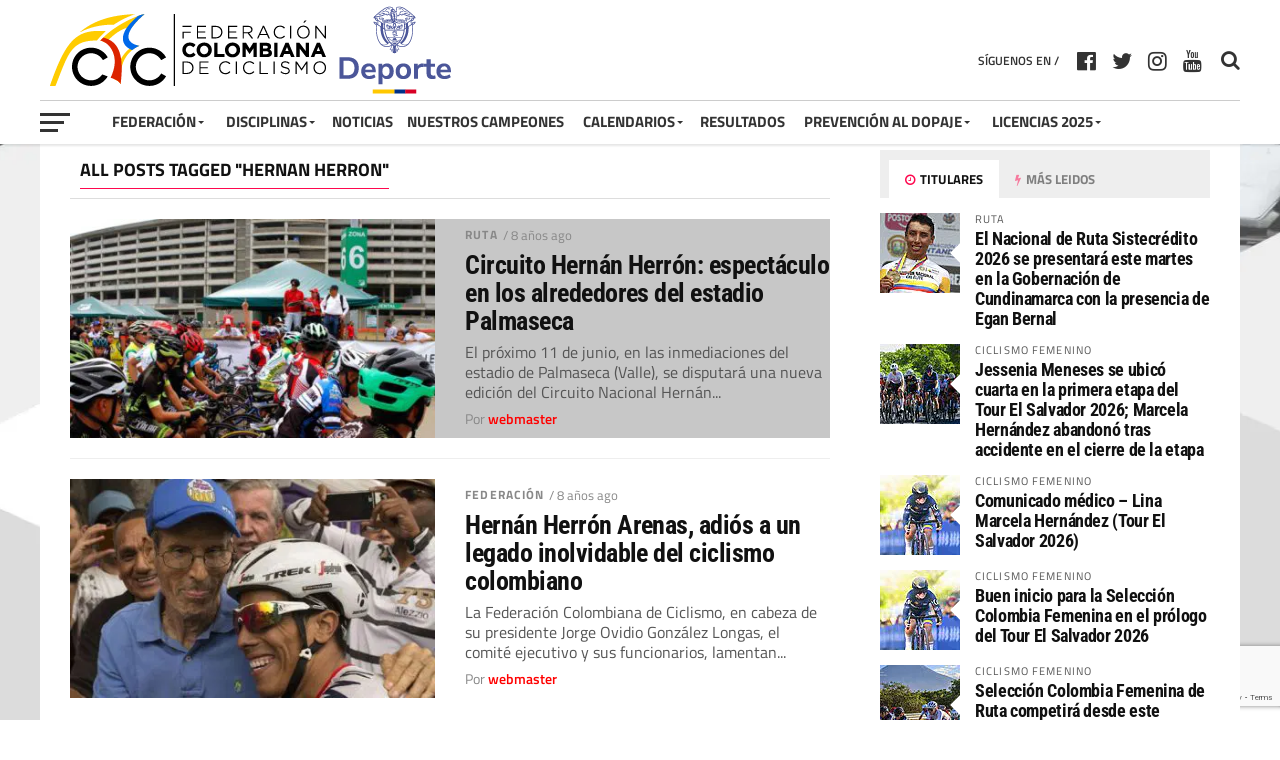

--- FILE ---
content_type: text/html; charset=utf-8
request_url: https://www.google.com/recaptcha/api2/anchor?ar=1&k=6LdRZkgqAAAAAOxT4uhh7Wx_nSS0vbKylwS-XYfO&co=aHR0cHM6Ly9mZWRlcmFjaW9uY29sb21iaWFuYWRlY2ljbGlzbW8uY29tOjQ0Mw..&hl=en&v=PoyoqOPhxBO7pBk68S4YbpHZ&size=invisible&anchor-ms=20000&execute-ms=30000&cb=qcf75hj6s684
body_size: 48868
content:
<!DOCTYPE HTML><html dir="ltr" lang="en"><head><meta http-equiv="Content-Type" content="text/html; charset=UTF-8">
<meta http-equiv="X-UA-Compatible" content="IE=edge">
<title>reCAPTCHA</title>
<style type="text/css">
/* cyrillic-ext */
@font-face {
  font-family: 'Roboto';
  font-style: normal;
  font-weight: 400;
  font-stretch: 100%;
  src: url(//fonts.gstatic.com/s/roboto/v48/KFO7CnqEu92Fr1ME7kSn66aGLdTylUAMa3GUBHMdazTgWw.woff2) format('woff2');
  unicode-range: U+0460-052F, U+1C80-1C8A, U+20B4, U+2DE0-2DFF, U+A640-A69F, U+FE2E-FE2F;
}
/* cyrillic */
@font-face {
  font-family: 'Roboto';
  font-style: normal;
  font-weight: 400;
  font-stretch: 100%;
  src: url(//fonts.gstatic.com/s/roboto/v48/KFO7CnqEu92Fr1ME7kSn66aGLdTylUAMa3iUBHMdazTgWw.woff2) format('woff2');
  unicode-range: U+0301, U+0400-045F, U+0490-0491, U+04B0-04B1, U+2116;
}
/* greek-ext */
@font-face {
  font-family: 'Roboto';
  font-style: normal;
  font-weight: 400;
  font-stretch: 100%;
  src: url(//fonts.gstatic.com/s/roboto/v48/KFO7CnqEu92Fr1ME7kSn66aGLdTylUAMa3CUBHMdazTgWw.woff2) format('woff2');
  unicode-range: U+1F00-1FFF;
}
/* greek */
@font-face {
  font-family: 'Roboto';
  font-style: normal;
  font-weight: 400;
  font-stretch: 100%;
  src: url(//fonts.gstatic.com/s/roboto/v48/KFO7CnqEu92Fr1ME7kSn66aGLdTylUAMa3-UBHMdazTgWw.woff2) format('woff2');
  unicode-range: U+0370-0377, U+037A-037F, U+0384-038A, U+038C, U+038E-03A1, U+03A3-03FF;
}
/* math */
@font-face {
  font-family: 'Roboto';
  font-style: normal;
  font-weight: 400;
  font-stretch: 100%;
  src: url(//fonts.gstatic.com/s/roboto/v48/KFO7CnqEu92Fr1ME7kSn66aGLdTylUAMawCUBHMdazTgWw.woff2) format('woff2');
  unicode-range: U+0302-0303, U+0305, U+0307-0308, U+0310, U+0312, U+0315, U+031A, U+0326-0327, U+032C, U+032F-0330, U+0332-0333, U+0338, U+033A, U+0346, U+034D, U+0391-03A1, U+03A3-03A9, U+03B1-03C9, U+03D1, U+03D5-03D6, U+03F0-03F1, U+03F4-03F5, U+2016-2017, U+2034-2038, U+203C, U+2040, U+2043, U+2047, U+2050, U+2057, U+205F, U+2070-2071, U+2074-208E, U+2090-209C, U+20D0-20DC, U+20E1, U+20E5-20EF, U+2100-2112, U+2114-2115, U+2117-2121, U+2123-214F, U+2190, U+2192, U+2194-21AE, U+21B0-21E5, U+21F1-21F2, U+21F4-2211, U+2213-2214, U+2216-22FF, U+2308-230B, U+2310, U+2319, U+231C-2321, U+2336-237A, U+237C, U+2395, U+239B-23B7, U+23D0, U+23DC-23E1, U+2474-2475, U+25AF, U+25B3, U+25B7, U+25BD, U+25C1, U+25CA, U+25CC, U+25FB, U+266D-266F, U+27C0-27FF, U+2900-2AFF, U+2B0E-2B11, U+2B30-2B4C, U+2BFE, U+3030, U+FF5B, U+FF5D, U+1D400-1D7FF, U+1EE00-1EEFF;
}
/* symbols */
@font-face {
  font-family: 'Roboto';
  font-style: normal;
  font-weight: 400;
  font-stretch: 100%;
  src: url(//fonts.gstatic.com/s/roboto/v48/KFO7CnqEu92Fr1ME7kSn66aGLdTylUAMaxKUBHMdazTgWw.woff2) format('woff2');
  unicode-range: U+0001-000C, U+000E-001F, U+007F-009F, U+20DD-20E0, U+20E2-20E4, U+2150-218F, U+2190, U+2192, U+2194-2199, U+21AF, U+21E6-21F0, U+21F3, U+2218-2219, U+2299, U+22C4-22C6, U+2300-243F, U+2440-244A, U+2460-24FF, U+25A0-27BF, U+2800-28FF, U+2921-2922, U+2981, U+29BF, U+29EB, U+2B00-2BFF, U+4DC0-4DFF, U+FFF9-FFFB, U+10140-1018E, U+10190-1019C, U+101A0, U+101D0-101FD, U+102E0-102FB, U+10E60-10E7E, U+1D2C0-1D2D3, U+1D2E0-1D37F, U+1F000-1F0FF, U+1F100-1F1AD, U+1F1E6-1F1FF, U+1F30D-1F30F, U+1F315, U+1F31C, U+1F31E, U+1F320-1F32C, U+1F336, U+1F378, U+1F37D, U+1F382, U+1F393-1F39F, U+1F3A7-1F3A8, U+1F3AC-1F3AF, U+1F3C2, U+1F3C4-1F3C6, U+1F3CA-1F3CE, U+1F3D4-1F3E0, U+1F3ED, U+1F3F1-1F3F3, U+1F3F5-1F3F7, U+1F408, U+1F415, U+1F41F, U+1F426, U+1F43F, U+1F441-1F442, U+1F444, U+1F446-1F449, U+1F44C-1F44E, U+1F453, U+1F46A, U+1F47D, U+1F4A3, U+1F4B0, U+1F4B3, U+1F4B9, U+1F4BB, U+1F4BF, U+1F4C8-1F4CB, U+1F4D6, U+1F4DA, U+1F4DF, U+1F4E3-1F4E6, U+1F4EA-1F4ED, U+1F4F7, U+1F4F9-1F4FB, U+1F4FD-1F4FE, U+1F503, U+1F507-1F50B, U+1F50D, U+1F512-1F513, U+1F53E-1F54A, U+1F54F-1F5FA, U+1F610, U+1F650-1F67F, U+1F687, U+1F68D, U+1F691, U+1F694, U+1F698, U+1F6AD, U+1F6B2, U+1F6B9-1F6BA, U+1F6BC, U+1F6C6-1F6CF, U+1F6D3-1F6D7, U+1F6E0-1F6EA, U+1F6F0-1F6F3, U+1F6F7-1F6FC, U+1F700-1F7FF, U+1F800-1F80B, U+1F810-1F847, U+1F850-1F859, U+1F860-1F887, U+1F890-1F8AD, U+1F8B0-1F8BB, U+1F8C0-1F8C1, U+1F900-1F90B, U+1F93B, U+1F946, U+1F984, U+1F996, U+1F9E9, U+1FA00-1FA6F, U+1FA70-1FA7C, U+1FA80-1FA89, U+1FA8F-1FAC6, U+1FACE-1FADC, U+1FADF-1FAE9, U+1FAF0-1FAF8, U+1FB00-1FBFF;
}
/* vietnamese */
@font-face {
  font-family: 'Roboto';
  font-style: normal;
  font-weight: 400;
  font-stretch: 100%;
  src: url(//fonts.gstatic.com/s/roboto/v48/KFO7CnqEu92Fr1ME7kSn66aGLdTylUAMa3OUBHMdazTgWw.woff2) format('woff2');
  unicode-range: U+0102-0103, U+0110-0111, U+0128-0129, U+0168-0169, U+01A0-01A1, U+01AF-01B0, U+0300-0301, U+0303-0304, U+0308-0309, U+0323, U+0329, U+1EA0-1EF9, U+20AB;
}
/* latin-ext */
@font-face {
  font-family: 'Roboto';
  font-style: normal;
  font-weight: 400;
  font-stretch: 100%;
  src: url(//fonts.gstatic.com/s/roboto/v48/KFO7CnqEu92Fr1ME7kSn66aGLdTylUAMa3KUBHMdazTgWw.woff2) format('woff2');
  unicode-range: U+0100-02BA, U+02BD-02C5, U+02C7-02CC, U+02CE-02D7, U+02DD-02FF, U+0304, U+0308, U+0329, U+1D00-1DBF, U+1E00-1E9F, U+1EF2-1EFF, U+2020, U+20A0-20AB, U+20AD-20C0, U+2113, U+2C60-2C7F, U+A720-A7FF;
}
/* latin */
@font-face {
  font-family: 'Roboto';
  font-style: normal;
  font-weight: 400;
  font-stretch: 100%;
  src: url(//fonts.gstatic.com/s/roboto/v48/KFO7CnqEu92Fr1ME7kSn66aGLdTylUAMa3yUBHMdazQ.woff2) format('woff2');
  unicode-range: U+0000-00FF, U+0131, U+0152-0153, U+02BB-02BC, U+02C6, U+02DA, U+02DC, U+0304, U+0308, U+0329, U+2000-206F, U+20AC, U+2122, U+2191, U+2193, U+2212, U+2215, U+FEFF, U+FFFD;
}
/* cyrillic-ext */
@font-face {
  font-family: 'Roboto';
  font-style: normal;
  font-weight: 500;
  font-stretch: 100%;
  src: url(//fonts.gstatic.com/s/roboto/v48/KFO7CnqEu92Fr1ME7kSn66aGLdTylUAMa3GUBHMdazTgWw.woff2) format('woff2');
  unicode-range: U+0460-052F, U+1C80-1C8A, U+20B4, U+2DE0-2DFF, U+A640-A69F, U+FE2E-FE2F;
}
/* cyrillic */
@font-face {
  font-family: 'Roboto';
  font-style: normal;
  font-weight: 500;
  font-stretch: 100%;
  src: url(//fonts.gstatic.com/s/roboto/v48/KFO7CnqEu92Fr1ME7kSn66aGLdTylUAMa3iUBHMdazTgWw.woff2) format('woff2');
  unicode-range: U+0301, U+0400-045F, U+0490-0491, U+04B0-04B1, U+2116;
}
/* greek-ext */
@font-face {
  font-family: 'Roboto';
  font-style: normal;
  font-weight: 500;
  font-stretch: 100%;
  src: url(//fonts.gstatic.com/s/roboto/v48/KFO7CnqEu92Fr1ME7kSn66aGLdTylUAMa3CUBHMdazTgWw.woff2) format('woff2');
  unicode-range: U+1F00-1FFF;
}
/* greek */
@font-face {
  font-family: 'Roboto';
  font-style: normal;
  font-weight: 500;
  font-stretch: 100%;
  src: url(//fonts.gstatic.com/s/roboto/v48/KFO7CnqEu92Fr1ME7kSn66aGLdTylUAMa3-UBHMdazTgWw.woff2) format('woff2');
  unicode-range: U+0370-0377, U+037A-037F, U+0384-038A, U+038C, U+038E-03A1, U+03A3-03FF;
}
/* math */
@font-face {
  font-family: 'Roboto';
  font-style: normal;
  font-weight: 500;
  font-stretch: 100%;
  src: url(//fonts.gstatic.com/s/roboto/v48/KFO7CnqEu92Fr1ME7kSn66aGLdTylUAMawCUBHMdazTgWw.woff2) format('woff2');
  unicode-range: U+0302-0303, U+0305, U+0307-0308, U+0310, U+0312, U+0315, U+031A, U+0326-0327, U+032C, U+032F-0330, U+0332-0333, U+0338, U+033A, U+0346, U+034D, U+0391-03A1, U+03A3-03A9, U+03B1-03C9, U+03D1, U+03D5-03D6, U+03F0-03F1, U+03F4-03F5, U+2016-2017, U+2034-2038, U+203C, U+2040, U+2043, U+2047, U+2050, U+2057, U+205F, U+2070-2071, U+2074-208E, U+2090-209C, U+20D0-20DC, U+20E1, U+20E5-20EF, U+2100-2112, U+2114-2115, U+2117-2121, U+2123-214F, U+2190, U+2192, U+2194-21AE, U+21B0-21E5, U+21F1-21F2, U+21F4-2211, U+2213-2214, U+2216-22FF, U+2308-230B, U+2310, U+2319, U+231C-2321, U+2336-237A, U+237C, U+2395, U+239B-23B7, U+23D0, U+23DC-23E1, U+2474-2475, U+25AF, U+25B3, U+25B7, U+25BD, U+25C1, U+25CA, U+25CC, U+25FB, U+266D-266F, U+27C0-27FF, U+2900-2AFF, U+2B0E-2B11, U+2B30-2B4C, U+2BFE, U+3030, U+FF5B, U+FF5D, U+1D400-1D7FF, U+1EE00-1EEFF;
}
/* symbols */
@font-face {
  font-family: 'Roboto';
  font-style: normal;
  font-weight: 500;
  font-stretch: 100%;
  src: url(//fonts.gstatic.com/s/roboto/v48/KFO7CnqEu92Fr1ME7kSn66aGLdTylUAMaxKUBHMdazTgWw.woff2) format('woff2');
  unicode-range: U+0001-000C, U+000E-001F, U+007F-009F, U+20DD-20E0, U+20E2-20E4, U+2150-218F, U+2190, U+2192, U+2194-2199, U+21AF, U+21E6-21F0, U+21F3, U+2218-2219, U+2299, U+22C4-22C6, U+2300-243F, U+2440-244A, U+2460-24FF, U+25A0-27BF, U+2800-28FF, U+2921-2922, U+2981, U+29BF, U+29EB, U+2B00-2BFF, U+4DC0-4DFF, U+FFF9-FFFB, U+10140-1018E, U+10190-1019C, U+101A0, U+101D0-101FD, U+102E0-102FB, U+10E60-10E7E, U+1D2C0-1D2D3, U+1D2E0-1D37F, U+1F000-1F0FF, U+1F100-1F1AD, U+1F1E6-1F1FF, U+1F30D-1F30F, U+1F315, U+1F31C, U+1F31E, U+1F320-1F32C, U+1F336, U+1F378, U+1F37D, U+1F382, U+1F393-1F39F, U+1F3A7-1F3A8, U+1F3AC-1F3AF, U+1F3C2, U+1F3C4-1F3C6, U+1F3CA-1F3CE, U+1F3D4-1F3E0, U+1F3ED, U+1F3F1-1F3F3, U+1F3F5-1F3F7, U+1F408, U+1F415, U+1F41F, U+1F426, U+1F43F, U+1F441-1F442, U+1F444, U+1F446-1F449, U+1F44C-1F44E, U+1F453, U+1F46A, U+1F47D, U+1F4A3, U+1F4B0, U+1F4B3, U+1F4B9, U+1F4BB, U+1F4BF, U+1F4C8-1F4CB, U+1F4D6, U+1F4DA, U+1F4DF, U+1F4E3-1F4E6, U+1F4EA-1F4ED, U+1F4F7, U+1F4F9-1F4FB, U+1F4FD-1F4FE, U+1F503, U+1F507-1F50B, U+1F50D, U+1F512-1F513, U+1F53E-1F54A, U+1F54F-1F5FA, U+1F610, U+1F650-1F67F, U+1F687, U+1F68D, U+1F691, U+1F694, U+1F698, U+1F6AD, U+1F6B2, U+1F6B9-1F6BA, U+1F6BC, U+1F6C6-1F6CF, U+1F6D3-1F6D7, U+1F6E0-1F6EA, U+1F6F0-1F6F3, U+1F6F7-1F6FC, U+1F700-1F7FF, U+1F800-1F80B, U+1F810-1F847, U+1F850-1F859, U+1F860-1F887, U+1F890-1F8AD, U+1F8B0-1F8BB, U+1F8C0-1F8C1, U+1F900-1F90B, U+1F93B, U+1F946, U+1F984, U+1F996, U+1F9E9, U+1FA00-1FA6F, U+1FA70-1FA7C, U+1FA80-1FA89, U+1FA8F-1FAC6, U+1FACE-1FADC, U+1FADF-1FAE9, U+1FAF0-1FAF8, U+1FB00-1FBFF;
}
/* vietnamese */
@font-face {
  font-family: 'Roboto';
  font-style: normal;
  font-weight: 500;
  font-stretch: 100%;
  src: url(//fonts.gstatic.com/s/roboto/v48/KFO7CnqEu92Fr1ME7kSn66aGLdTylUAMa3OUBHMdazTgWw.woff2) format('woff2');
  unicode-range: U+0102-0103, U+0110-0111, U+0128-0129, U+0168-0169, U+01A0-01A1, U+01AF-01B0, U+0300-0301, U+0303-0304, U+0308-0309, U+0323, U+0329, U+1EA0-1EF9, U+20AB;
}
/* latin-ext */
@font-face {
  font-family: 'Roboto';
  font-style: normal;
  font-weight: 500;
  font-stretch: 100%;
  src: url(//fonts.gstatic.com/s/roboto/v48/KFO7CnqEu92Fr1ME7kSn66aGLdTylUAMa3KUBHMdazTgWw.woff2) format('woff2');
  unicode-range: U+0100-02BA, U+02BD-02C5, U+02C7-02CC, U+02CE-02D7, U+02DD-02FF, U+0304, U+0308, U+0329, U+1D00-1DBF, U+1E00-1E9F, U+1EF2-1EFF, U+2020, U+20A0-20AB, U+20AD-20C0, U+2113, U+2C60-2C7F, U+A720-A7FF;
}
/* latin */
@font-face {
  font-family: 'Roboto';
  font-style: normal;
  font-weight: 500;
  font-stretch: 100%;
  src: url(//fonts.gstatic.com/s/roboto/v48/KFO7CnqEu92Fr1ME7kSn66aGLdTylUAMa3yUBHMdazQ.woff2) format('woff2');
  unicode-range: U+0000-00FF, U+0131, U+0152-0153, U+02BB-02BC, U+02C6, U+02DA, U+02DC, U+0304, U+0308, U+0329, U+2000-206F, U+20AC, U+2122, U+2191, U+2193, U+2212, U+2215, U+FEFF, U+FFFD;
}
/* cyrillic-ext */
@font-face {
  font-family: 'Roboto';
  font-style: normal;
  font-weight: 900;
  font-stretch: 100%;
  src: url(//fonts.gstatic.com/s/roboto/v48/KFO7CnqEu92Fr1ME7kSn66aGLdTylUAMa3GUBHMdazTgWw.woff2) format('woff2');
  unicode-range: U+0460-052F, U+1C80-1C8A, U+20B4, U+2DE0-2DFF, U+A640-A69F, U+FE2E-FE2F;
}
/* cyrillic */
@font-face {
  font-family: 'Roboto';
  font-style: normal;
  font-weight: 900;
  font-stretch: 100%;
  src: url(//fonts.gstatic.com/s/roboto/v48/KFO7CnqEu92Fr1ME7kSn66aGLdTylUAMa3iUBHMdazTgWw.woff2) format('woff2');
  unicode-range: U+0301, U+0400-045F, U+0490-0491, U+04B0-04B1, U+2116;
}
/* greek-ext */
@font-face {
  font-family: 'Roboto';
  font-style: normal;
  font-weight: 900;
  font-stretch: 100%;
  src: url(//fonts.gstatic.com/s/roboto/v48/KFO7CnqEu92Fr1ME7kSn66aGLdTylUAMa3CUBHMdazTgWw.woff2) format('woff2');
  unicode-range: U+1F00-1FFF;
}
/* greek */
@font-face {
  font-family: 'Roboto';
  font-style: normal;
  font-weight: 900;
  font-stretch: 100%;
  src: url(//fonts.gstatic.com/s/roboto/v48/KFO7CnqEu92Fr1ME7kSn66aGLdTylUAMa3-UBHMdazTgWw.woff2) format('woff2');
  unicode-range: U+0370-0377, U+037A-037F, U+0384-038A, U+038C, U+038E-03A1, U+03A3-03FF;
}
/* math */
@font-face {
  font-family: 'Roboto';
  font-style: normal;
  font-weight: 900;
  font-stretch: 100%;
  src: url(//fonts.gstatic.com/s/roboto/v48/KFO7CnqEu92Fr1ME7kSn66aGLdTylUAMawCUBHMdazTgWw.woff2) format('woff2');
  unicode-range: U+0302-0303, U+0305, U+0307-0308, U+0310, U+0312, U+0315, U+031A, U+0326-0327, U+032C, U+032F-0330, U+0332-0333, U+0338, U+033A, U+0346, U+034D, U+0391-03A1, U+03A3-03A9, U+03B1-03C9, U+03D1, U+03D5-03D6, U+03F0-03F1, U+03F4-03F5, U+2016-2017, U+2034-2038, U+203C, U+2040, U+2043, U+2047, U+2050, U+2057, U+205F, U+2070-2071, U+2074-208E, U+2090-209C, U+20D0-20DC, U+20E1, U+20E5-20EF, U+2100-2112, U+2114-2115, U+2117-2121, U+2123-214F, U+2190, U+2192, U+2194-21AE, U+21B0-21E5, U+21F1-21F2, U+21F4-2211, U+2213-2214, U+2216-22FF, U+2308-230B, U+2310, U+2319, U+231C-2321, U+2336-237A, U+237C, U+2395, U+239B-23B7, U+23D0, U+23DC-23E1, U+2474-2475, U+25AF, U+25B3, U+25B7, U+25BD, U+25C1, U+25CA, U+25CC, U+25FB, U+266D-266F, U+27C0-27FF, U+2900-2AFF, U+2B0E-2B11, U+2B30-2B4C, U+2BFE, U+3030, U+FF5B, U+FF5D, U+1D400-1D7FF, U+1EE00-1EEFF;
}
/* symbols */
@font-face {
  font-family: 'Roboto';
  font-style: normal;
  font-weight: 900;
  font-stretch: 100%;
  src: url(//fonts.gstatic.com/s/roboto/v48/KFO7CnqEu92Fr1ME7kSn66aGLdTylUAMaxKUBHMdazTgWw.woff2) format('woff2');
  unicode-range: U+0001-000C, U+000E-001F, U+007F-009F, U+20DD-20E0, U+20E2-20E4, U+2150-218F, U+2190, U+2192, U+2194-2199, U+21AF, U+21E6-21F0, U+21F3, U+2218-2219, U+2299, U+22C4-22C6, U+2300-243F, U+2440-244A, U+2460-24FF, U+25A0-27BF, U+2800-28FF, U+2921-2922, U+2981, U+29BF, U+29EB, U+2B00-2BFF, U+4DC0-4DFF, U+FFF9-FFFB, U+10140-1018E, U+10190-1019C, U+101A0, U+101D0-101FD, U+102E0-102FB, U+10E60-10E7E, U+1D2C0-1D2D3, U+1D2E0-1D37F, U+1F000-1F0FF, U+1F100-1F1AD, U+1F1E6-1F1FF, U+1F30D-1F30F, U+1F315, U+1F31C, U+1F31E, U+1F320-1F32C, U+1F336, U+1F378, U+1F37D, U+1F382, U+1F393-1F39F, U+1F3A7-1F3A8, U+1F3AC-1F3AF, U+1F3C2, U+1F3C4-1F3C6, U+1F3CA-1F3CE, U+1F3D4-1F3E0, U+1F3ED, U+1F3F1-1F3F3, U+1F3F5-1F3F7, U+1F408, U+1F415, U+1F41F, U+1F426, U+1F43F, U+1F441-1F442, U+1F444, U+1F446-1F449, U+1F44C-1F44E, U+1F453, U+1F46A, U+1F47D, U+1F4A3, U+1F4B0, U+1F4B3, U+1F4B9, U+1F4BB, U+1F4BF, U+1F4C8-1F4CB, U+1F4D6, U+1F4DA, U+1F4DF, U+1F4E3-1F4E6, U+1F4EA-1F4ED, U+1F4F7, U+1F4F9-1F4FB, U+1F4FD-1F4FE, U+1F503, U+1F507-1F50B, U+1F50D, U+1F512-1F513, U+1F53E-1F54A, U+1F54F-1F5FA, U+1F610, U+1F650-1F67F, U+1F687, U+1F68D, U+1F691, U+1F694, U+1F698, U+1F6AD, U+1F6B2, U+1F6B9-1F6BA, U+1F6BC, U+1F6C6-1F6CF, U+1F6D3-1F6D7, U+1F6E0-1F6EA, U+1F6F0-1F6F3, U+1F6F7-1F6FC, U+1F700-1F7FF, U+1F800-1F80B, U+1F810-1F847, U+1F850-1F859, U+1F860-1F887, U+1F890-1F8AD, U+1F8B0-1F8BB, U+1F8C0-1F8C1, U+1F900-1F90B, U+1F93B, U+1F946, U+1F984, U+1F996, U+1F9E9, U+1FA00-1FA6F, U+1FA70-1FA7C, U+1FA80-1FA89, U+1FA8F-1FAC6, U+1FACE-1FADC, U+1FADF-1FAE9, U+1FAF0-1FAF8, U+1FB00-1FBFF;
}
/* vietnamese */
@font-face {
  font-family: 'Roboto';
  font-style: normal;
  font-weight: 900;
  font-stretch: 100%;
  src: url(//fonts.gstatic.com/s/roboto/v48/KFO7CnqEu92Fr1ME7kSn66aGLdTylUAMa3OUBHMdazTgWw.woff2) format('woff2');
  unicode-range: U+0102-0103, U+0110-0111, U+0128-0129, U+0168-0169, U+01A0-01A1, U+01AF-01B0, U+0300-0301, U+0303-0304, U+0308-0309, U+0323, U+0329, U+1EA0-1EF9, U+20AB;
}
/* latin-ext */
@font-face {
  font-family: 'Roboto';
  font-style: normal;
  font-weight: 900;
  font-stretch: 100%;
  src: url(//fonts.gstatic.com/s/roboto/v48/KFO7CnqEu92Fr1ME7kSn66aGLdTylUAMa3KUBHMdazTgWw.woff2) format('woff2');
  unicode-range: U+0100-02BA, U+02BD-02C5, U+02C7-02CC, U+02CE-02D7, U+02DD-02FF, U+0304, U+0308, U+0329, U+1D00-1DBF, U+1E00-1E9F, U+1EF2-1EFF, U+2020, U+20A0-20AB, U+20AD-20C0, U+2113, U+2C60-2C7F, U+A720-A7FF;
}
/* latin */
@font-face {
  font-family: 'Roboto';
  font-style: normal;
  font-weight: 900;
  font-stretch: 100%;
  src: url(//fonts.gstatic.com/s/roboto/v48/KFO7CnqEu92Fr1ME7kSn66aGLdTylUAMa3yUBHMdazQ.woff2) format('woff2');
  unicode-range: U+0000-00FF, U+0131, U+0152-0153, U+02BB-02BC, U+02C6, U+02DA, U+02DC, U+0304, U+0308, U+0329, U+2000-206F, U+20AC, U+2122, U+2191, U+2193, U+2212, U+2215, U+FEFF, U+FFFD;
}

</style>
<link rel="stylesheet" type="text/css" href="https://www.gstatic.com/recaptcha/releases/PoyoqOPhxBO7pBk68S4YbpHZ/styles__ltr.css">
<script nonce="5I4D_jPKdBafB05BVsrGfQ" type="text/javascript">window['__recaptcha_api'] = 'https://www.google.com/recaptcha/api2/';</script>
<script type="text/javascript" src="https://www.gstatic.com/recaptcha/releases/PoyoqOPhxBO7pBk68S4YbpHZ/recaptcha__en.js" nonce="5I4D_jPKdBafB05BVsrGfQ">
      
    </script></head>
<body><div id="rc-anchor-alert" class="rc-anchor-alert"></div>
<input type="hidden" id="recaptcha-token" value="[base64]">
<script type="text/javascript" nonce="5I4D_jPKdBafB05BVsrGfQ">
      recaptcha.anchor.Main.init("[\x22ainput\x22,[\x22bgdata\x22,\x22\x22,\[base64]/[base64]/[base64]/KE4oMTI0LHYsdi5HKSxMWihsLHYpKTpOKDEyNCx2LGwpLFYpLHYpLFQpKSxGKDE3MSx2KX0scjc9ZnVuY3Rpb24obCl7cmV0dXJuIGx9LEM9ZnVuY3Rpb24obCxWLHYpe04odixsLFYpLFZbYWtdPTI3OTZ9LG49ZnVuY3Rpb24obCxWKXtWLlg9KChWLlg/[base64]/[base64]/[base64]/[base64]/[base64]/[base64]/[base64]/[base64]/[base64]/[base64]/[base64]\\u003d\x22,\[base64]\\u003d\x22,\[base64]/DmcKow6I/[base64]/CtFlHcGtHQMOeNll6VHzDmX7Cv8OFwr7ClcOWMF/Ci0HCjwMiXwrCtsOMw7llw5FBwr5Vwr5qYCTCmmbDnsOhY8ONKcKIayApwqLCsGkHw6TCqmrCrsO/T8O4bQ3CpMOBwr7DtsKmw4oBw7TCtsOSwrHCjVh/wrhON2rDg8Kcw5rCr8KQUBkYNxEmwqkpWcKdwpNMEcOTwqrDocONwrzDmMKjw6Bzw67DtsOZw45xwrtWwp7CkwA/fcK/[base64]/DgVEzQGbDpMKNTGDCt8OPw757wrHCrsK8EMO9dh7DpMOQLFBzJlM/T8OUMkcZw4xwNsOWw6DCh2ViMWLCgC3Cvhotf8K0wqlje1QZVQ/ClcK5w4IANMKidsOQexRHw7JIwr3CvArCvsKUw7vDicKHw5XDihwBwrrCjmcqwo3DisKDXMKEw7TCvcKCcH/[base64]/e8KFwp/CkMOpwqYpLMKUbMO6VQrDjcKrwo3DgsKUwrfComxNOcKXwqLCuHw3w5LDr8O+DcO+w6jCo8OPVn55w4bCkTMpwqbCkMK+Wi9PesOVcxPDhsO2wpbDlCt0E8KoJFDDgsKXKC83RsOVSUtDw4DCj18Bw6B9JEvDncKewrnDvsOJwr/DoMKnb8Ohw7nCgMKkesOnwq7DhsKowoPDg2ANN8OcwobDlMOww4RmAiIvc8O5w7vDuCJsw6Qiw7bDnXB5wp7Dg3nCgsKLw5HDqcOtwqTCiMK7f8OFC8K4XcOfw4trwrtFw4BXw4vCsMOzw4c0S8KsYUzCjT3CnQjDgsKrwq/CkUHClsKXWR5cXw/CnB/[base64]/[base64]/CkQh0KcO3ZlLCnMOlEMKXY8OSw4Rsw59ufcOaM8OnMsOLw5nDk8KZw4nCg8OyETfCj8ONw4Uhw4XDvGZdwqQswqbDrQUlwoDCp3hJwoXDsMKSBzMZAsKjw4I/N1/[base64]/CvMOlw7Z7VMONURrDqznDpcKIe3nCtgppKsO5wqEYw7rCqsKHHi3Cjh4JEcKgE8KSFisyw5otNsOvFcOhYcOswoxiwotgQMO6w6oJCBlcwrFZdsKowph0w6xFw7DCi21MO8Omwqgsw6sbw47ChMO5wqjCmMOcUMK1dzMHw4A9SMOpwqTCgCrCgMKDwo/Cj8KBIjnDgRDCosKgbMOVBX49EW48w7zDo8KGw5wpwoFAw7Ziw61ACXZkN18qwrLCo0ZiKMOHwrHCjsKAVx3Dp8KUb0AEwrJnH8KKwrvDi8ONwr8LP14Cw5BsR8KzSRfDh8KYwqsJwpTDlsOzL8OkHMKlR8O/G8KTw57Dl8Omwr7DrgbCjMOpc8OlwpYgJHHDnQzCocO4w6rCv8Klw5zCimrCt8OKwqI1bsKke8KJfVQTw5V+w7YZflJuDsKRcTXDvy/ChsOyV0jCoS3Dknk6G8OXwpfCqcOyw6Jtwrs9w7p+Y8OueMOcZ8K9wpQCVsK2wrQxbCPCtcK9RsKVworDmcOoacKRLzPCrAVowppvVxzCoSI7B8Ocwq/[base64]/[base64]/w5/[base64]/wpHCqwwpw4nDlMOCWSjCnB1oNQrCqXTDu8Oow55zDhjDil/Dt8ONwoEiwoHDj0/[base64]/DncK5JwBZKcKHIsK3GxHCj8OGwro5GcO8N20pwrDDusKvasKCw6TDhB/Cgxp1XzY5I1bDusK/wqHCim0mZMOvJ8OYw4/DlsOxJsKrw74Je8KSwocdwo8WwpLCjMKsV8KdwpvDpMOsAMOZw7vCmsO9w7fDlhDDviE6wq5MDcKcw4bCrsKLW8KWw7/[base64]/CmMKDEVITWsKmOSE5HMOwwrHCnMKLw5PCq8KTw5PCjMO8YT/DtsKfwpHDlsOxOX4yw5h4PgJ2E8O6GMObbMKEwqpPw5thFB4Vw7HDiFJSwr8Uw6vCsU02wpTChMOtwqTCpSBiTSNkQn7ClcOPLykdwoRZWMOHw5t3Z8OJKcK6w6HDuzrDoMKRw6TCrAQtwoXDolnDisKffsO5wp/DlEhvw5VwQcOfwpRSXkPCnQ8aXsOAwqzCq8Oaw4LChV9WwqYDeAnDrx/[base64]/Qh3ChW7DkyYXw4xbwpDDtsK+wr7CpMKzw5jDhTtxRcKWakotdXnDpmEVw4XDmFPClmDCrsOSwo41w6MoPMKeesOuZMKAw7JhXy7DtsO3w4N/HcOWYTLCjMKLwqXDuMOQdx7DpjQdTMKYw6vCgRnCh1jCgn/ChsOTO8O8w7d+IMO2WiU2FMKUw5nDmcKawrhDdWLCi8OHwq7CpT/[base64]/[base64]/w4sOVsKDI8KrW8K1REdwdsOmAE0rNyDCoXjDoWN0cMO4w5TCqsKtw402VS/Ck0A9w7PDgg/[base64]/DqTbChUDCgwDDncKIAcOYB3p+FzNEXsKMFcO+QcO2OG0sw7bCqW7Dl8OFXMKMw4rDpcOjwqx5e8KiwoDDojnCl8KVwr/Ckxp1w5F8w5zCvMO7w5LCkGbDmTEjwq3Ds8K6w4ZfwoDDixBNwpzCuywaHcOrD8KywpVpw7l3wozCucO6Axt+w7hQw7/CgTvDgRHDiXbDkyYAw4R5cMK2AWHDnjAbfFgoS8OXwq/CiCg2w5nDnsK7wo/DuQRZZkIWw6/DvUDDlHg+HgxvHcKRwrgULMK0w53DmwIRMcOAwq/[base64]/CjcK7ccOLwqJpaAMyEAnCjD7DgcO/[base64]/CrxHDhk7DvCvDuF3DkDTCscOzwo1Ow41Qw4DDk1NvwotiwpbCtlLCjsKbw53DuMOuf8OywqVoDxFowr/CqMOZw4Bow6vCvMKIPzHDoBfDnlvCh8O4b8O6w4Z0w7B/wr1ww4U4w4QPw53CoMKHW8OBwr7Dh8KRYsKycMKFP8OCBcOjw73ClnEawr4vwr4gw5HDqnnCvFjCm1DDrlHDtDjCtyUAUWIBwr/CgQ7DpsKBJBw6JCfDgcKnbiPDhn/DsE/CuMKJw6TDisKIIk/[base64]/XsOZw4PCoMO3KgjCmMO0XcKnBcK/[base64]/[base64]/W0DCvmHDssOWfgMkFXlRw7pSLWHDlsKseMKxwqvDl23Ck8KFwrzCkcKOwpLDsw3ChsKqDn/Dh8KawqzDi8K+w6zDv8OEOAnCiG/DisORwpfDjMO8acKpw7XCqmoVOB02VMOOXEtmNcO8RMOuUV8owqzCj8OgMcKJR1hjwrnDlkNTwrNDA8Khwo/CgHMrw6g+JcKHw4DCisO0w7nCp8KIBMKmVhtJDS/Do8O1w78nwrBsV31zw6TDqyPCgsKxw5DDssOcwpjChcKZwotfBMKHfl7DqlHDpMOdw5trE8Khfn/CjAfCmcOiw5rDn8KnDR/CsMOSHmfCoy0rHsO0w7DDusKtwolTG014N33CksKGwrtlTMOmRHHDtMKhMx/Cr8KuwqI7dsKlQMKnR8KEfcKzwqZfw5PDpypdw7hawqrDuUtPwqrCsjlBwobDtyRYKsO+w6snw5XDqn7CpG0pwrTCscONw7jCtsK4w5p/RmtoQx7CiQp6CsKLf3rDlsOAUQJeXsOvwo03NCE4V8Oyw4vDsR3CoMO0S8OdKsO6PMKyw4dzZicHCwMvaC5lwqHDsWceEGd4w6RywpI1w6rDiSF/Ez9SA3/ChsOFw6hFTDQwDMOPwqDDjBfDm8OeOkfDizxGExdNwozCrhcqwqE+Y1XCiMOWwoLCsD7ChR3CnCtHwrXDk8Kow7ciwrRGckrDs8KHw6DCjMONA8KdKMOjwqx3w5UOXwzDr8KHwrPCinMnQUfCoMODdsKGw7gRwoPDvFEDMMONJMKrTGvCmQgsVmPDuHXDh8O/wr0zOsKzR8Knw4w5KcKsG8K+w7rCvynDksOrw5AaSsOTZw81DMOXw6/ClcOhw7TCpQBQw6hjw4rCol8ALDQlw4fCmjrDuXQULhwuMglRw5PDvztBJCJTJ8Kmw6kvw7rCusKJSMOCwoUbIcKNFMOTenNMwrLDhB3Cq8O8wqvCkm/Cu0jDpT4NfxosaywPacKyw7xKwqhHCxo+w6PCvxlmw6vCi0BlwpYdCFLClAwlw7/CiMKCw5tdEGXCskLDrsOHO8Oxwq7Ck0IzY8KzwpvDqMO2NXI8w47CjMOMQcKWwrPDuQPCkw4qUcO7w6bDgsOzI8K6wr1owoYiVi7DtcO3IyA/FzTCiQfCjcK3w4fDmsOBwrvClsKzWsOfwrLCpTjCnFTCmHU2wrnCssKTeMKDUsKgP19ewo4rwqZ5Rh3DmUp9woLCiXTCgUB4w4XDsDrDvAUHwr/DiVM4w54pw7TDmjzCuhEhw7rCt3d0TnFudFbDoxcePsOseWDCocO6ZcOSwod+D8KRwrzCgMOYwrTCkTDCgWoOLyMIASw6w7rDi2VESiLCt258woTCicO7w7RIEcOkw4fCq0hyJcK2Fm7CsFHClxtswrzCm8K5b0pHw4TClzXClcO7BsK7w5I/woAbw7EjX8OgPsK+wpDDnMOKFmpZw4nDh8KVw5ooccO6w4nCui/CpcOCw488w43DoMKQwoPCncKMw6fDhsOxw6Nhw5fDrcOHVWF4bcOpwqDDlsOGw5EINB0Ywr5eaBrCpGrDjsOQw5TCs8KBfsKJb1TDsVsjwp4lw4FTwoHCp2fDmMOVUhjDn27DmMK4wonDiBDDo1XCiMOJw7xMEC/DqXQYwqUewq9Mw5pZdsOYPwJew4HDncOTwr7CuyzDkVrCmF7Co1jClyJmYcKRC3ZMB8K+w73Dl2k3wrDDuUzDjMOUDcK7LAbDjMK+w5TCqC7DkhY/w7DCigIUaE9mwoltOMO1NcKCw7PCp0jCg0/Ck8K7SsKSPgEUZEMNw73DjcKww67Cv21oXCzDuz4/SMOpTgRpUSnDil7DrwEIw6wQwqw2IsKdwplswo8swpB4bMOHXjIqHC3DolnCsBNoBz85Xj/Cu8K6w5EXw7/Dp8OTw4howpjDqcKyCA8lwrnCohbDtmozSsKKXsOWwprClMK9wp3CusO5T3DDgsO4fVXDmCUYS1Vrwo9fw5Mlw4/Cr8O/[base64]/DlWnCm8O4TsOSw6XCmsKvdsKWCcOzYyvDpcKRVH/DncKzMMOkcSHCh8O+dMOYw45yAsKLw73Ctyh9wo47fBZGwp/Drj/DqsOGwqnCm8KyEBhSw4PDmMODwqfDvFHCojN4w650bcOPSsOLw43Cs8KowrjClHnCu8O/V8KUKcKPwrzDtDVKc2BfXcOMWsKDBsO+wr/CgMKOw5cYw4gzw53CsRBcw4jCsGvClmPCjl7DpUYLw5jCncKKN8K9w5pNVy94woDCqsOHcGDClX4Qwq5Gw6h5KsKEdEomcMK0LmfCkht8wqkKwoPDucKoRcKYPcOJwpx2w6zCjcK4YsKmccKYd8KkEmp/wp/CvcKkExjDr1nDo8KUB0ENazIBAxzCmsO2OMOdw5JxEcKgwpwYGHjCnBLCo2jCikfCvcOzSSrDvcOfFMKkw6AlGsOwIQ7CrcKQHQkCcMK+EBVow4hIWMK7fy7Dn8O/wqTCgkN0WcKXbho8wrlIw5TChMODKsKbX8OKwrljwrDDl8K9w4vDpHwXL8KmwqRYwpHDjEZ7w73CimHDqcKdwqUSwqnDtzHDqwNNw5BbdMKNw43DkhDDlsKaw6nCq8ORw4pODcKfwrRlN8KeXsK0e8KvwoPDqQpOw7ZKaG0AJUMVYB3DncKXLyfDscOKTMK0w7TCkQ/CicKuK1V6H8OYQWYnd8Omb2jDnBpaA8K7w5TDrMKWKVbDqjnDk8OYwoXCsMO3RsKow4bCiCrCkMKAw4NJwrErPw7DrXU1wrV6wolqOERWwpjCvsKlC8OuS1bDhmVwwoPDs8Otw7fDjmZ6w4LDucKNBcKQWFB/RwXDq0cXPsKewoXDpxMBLnZWYy/CrVfDqEcHwoUcEWfDoSDDuVEGI8Oiw7PDgk3DisOEGUdxw6V6XmJKw7vCisOzw6E8w4MJw5ZpwpvDmUg4TVbCiWshVsKQHMKfwrTDoDPDgy/Cijg9fsK5wqFrKjzCmsKewrrCuS7Cm8O+wo3DlltdPDvDlDLDr8Kww7lSw6/CoW1Bwp/DpW0Jw7jDhlQcGMK2YMKnD8K2wpNtw7fDksONHHzDiQvDsT3Ci17DmR3Dn3rCmQfCt8KnPMKvIMOeOMKiVHDCuVRrwpXDhU0GOR4fDyTDq1nCqgLCs8KRF2JOwrAvwq9Nw53Cv8OCIU1Lw6vCn8K6w6HDjMK7wo3CjsO/[base64]/[base64]/w6/CgsKzwrpDIXJswonCoz3Co8KnBHxkwqvDh8Kzw4clbHgOw5jCmn3CrcKbw44nRMKzH8KZw6XDqinDl8OZwrkDwpFkW8Ktw500XsOKw53Ci8KVw5DCh0TDs8OBwp9wwp1iwrlDQsKbw55YwrvCuAxYOVPDjcORw5kmPCAew5jDuB3CmsK+wocxw77DtD7ChABlUk3Dsn/DhU8YGnvDlC/CsMKfwqfCgcKLw5ABSMO5X8O6w4/DlnvCmlbChQvDrRnDv1rCjMOww749w5Jtw7J7RSbClcOKwoLDuMKnwrrDoH3DgcKVw4RNJHccwrMPw74wQSvCt8Oew5AKw6dnMxfCtcKcYMK+NnkUwqlZGX7Ch8KdwqnDi8OtYyzCsCnCpsO0esKlBsK/w5LDncKVB1kRwrnCiMOFVMK/OTTDuV/CicORw6FRPmzDmx/Ct8Oyw53DvW8hdcO9w5gMw7sOwpAMYwNKIg9Gw5rDugE6BsKKwqgfwoNNwp7Cg8Kpw5vCgkg3woMrwpoLbkp+wppcwpoQw7zDqQ8ywqXCq8Onw7B1dcOJR8OrwoIIwp3Dkh3DssOlw7/DpMKlwqxVYsOhwrsIfsODwq7DncKEwoIcVcK8wql5w73CtijDucKUwr5PRMK9e3pEwpLCrsK6HMKVS3VMLcOFw7xEV8K+V8KXw4cTMBo4RcO8TMKHwq4gNMOVccK0w6how53DtizDmsO9wo/[base64]/w5sJw6LCvncuWMK9w7ILwplAwqNzw7oDw58/wrzDj8KrdDLDq39hRwvCrVPCujITWjgmwo0sw6TDsMO/wqgUeMKZGnBWFcOmF8KyVMKPw4BMwr1WS8OzG1xLwpPCucKawpnDljMJfjjCjEFbf8KNNTTDjnPCrnjCjMKSU8O+w73Cu8KFU8ONfWbCosOowr4mw7cGesKmwo7CuRbDqsKCNS8OwpYlworDjDnDkivDpBRFw6cXIhHCo8K7wp/DnMKeScOqwrvCuSHDjg1yZgzCmRUrSGF+wprChsOiAcKSw40vwq3CqkLCrMOhPEXCiMOIwpHCr3cow49jwrLCvG3Dq8KRwq8Jwqo/CQ7CkRDCs8Kdwq8Qw5LCncKvwozCoMKpMRwfwrbDhzBvCS3Cg8OvCMO0EsK+wrtKZMOgIcKPwo9OORRZOhpGwqzDh1PCgmQlI8OxNW/[base64]/[base64]/CusK/[base64]/GcOXesK2wpUUw53DqE18w5gVU8O0w7DDrsOeVgYWw6DChcOjcsK+VW4BwoNgVsOFwpFuIsK+M8Ocw6UJwrnCj0U5MMKsNcKpMWPDoMKCQsOaw4bCgwAPHFpoIkQCLgw0w6TDuwFdR8ORw4fDv8KYw4nCqMOwXsO4w4XDgcOjw5/[base64]/[base64]/[base64]/DoMKFLcK6V2MHUsKDwow8R0QTdUDDlcObw7E4wpPDiCTDv1Y6VUIjwp8dwr7CscKjwocTw5LDri3ClMOgeMOfw43Ci8O0YEzCpBPDjMOhwpNvTjQBwoYCwptrw5PCt1TDsjMPCcOCawJqwrfCpxPCjsOrb8KJE8OrXsKaw6/ClcKcw5R6Ditbw57DrcOzw6XDvMO4w4h1R8ONC8O1wqslw57Dl2PDosK/w6PCiAPDtk8obhHCrMOJwo09w4jDuRvCvMOPQMOUDcKCw63CssOTwoVVw4HCpRLCu8OowqPCsHXDgsO+JMOeS8OcMxHCusKYV8KWIShwwohZwr/DsEvDicO+w4xJwqEUdX1sw53DgcO2w6LDs8Oawp/DkMKew50WwpsPHcKWSsKPw53Cn8K+w6fDtsKbwolJw5zDpSsUSVktGsOGw5I1w5LCkGnDpxjDh8Ocwo3DtTrDoMOJw4oJw4fCg0rDjBhIw41TOMO4LcKleRTDosO7wo9PFcKTS0o2N8Ofw4l3w7vCn0nCs8O9w7MjD2Ejw4VmRGJTw5JaTcOyZk/DscKwT07Ch8KOCcKfGBvCpivDs8O7w7bCocK/[base64]/JsKewpjChsKtwosRw4vCp8KeCWjDuMKLUAPCocK/XwPCjSfCrcO2cSzCsRPDj8Kkw7V+I8OLTMKbM8KCWgHDosO4YsOMOMOTZcKXwrPDo8KjeQlfw7/CjcKAJ0nCq8KCMcO7PMO5wpRrwoF9U8Kuw5LDjcOAYMOvBxfDmhrCiMO9woZTwolXw7dpw6fCmBrDqXXCrxLChBLDvsO5e8OXwrnCqsOKwr/DuMOAw7fDj2JgJcKiW0vDrCYVw6fCtSd5w7RjMXTCkhDCgFLCnsOGZ8OgVsOGGsOUSgdQKiMkwq1cEcKHw5bCgVgyw4ksw63DgcKOTsKew51Jw53Dtj/[base64]/CvAsTw4Buwp7CkcORBU0ww5xPZcKswoHCj8Kzw53Ct8O1w6TDu8O0BsONwoc3wqDCq0/CmsObbMOTA8O+URjDvH1Ow7oiLsOCwqnDoExnwrxcYMK0FBbDlcOAw6xowpfCoEAHw6bCuno6w67DrT8Xwqkcw70kAE3Ci8OuBsOUw4Bqwo/CqsK9wqDCt2rDgsOpXsKAw67ClcKbWMO9wojDt2nDg8KVNXbDvnIuS8OiwqnCgsKgKU1gw6pawrB2GH06Z8OOwpvDkcOfwrLCqVPClMOVw41WKzbCpcK/YsKpwqjCjwxLworCiMO2wqMLCsO6woRQLMK3Oz/[base64]/DphfDg13Do8Knwr/CqTjDocKfwofCocObw5Eww4fDkScfeU1OwrdoesKNY8K/AsOKwrBgYDDCpHvDrijDsMKLLF7DqMK/[base64]/[base64]/ClEXDnsOKwrDDosKSacOiwqJqAUEcUUHChVnCnEpiw5TCoMOifwQ0MMOZwoXDqWHCinN1w6nDpjB2bMK7XnXCh3bDjcKECcObeD/Dk8OyKsKbL8O6woPDoR43WhrDvzhqwrlvwpTCsMK6BMOgSsKbPcOcw5rDr8Ozwqxow7Mrw7nDim7CsyhKJRJpwpkXw53Ctk5bfkRtZmV8w7ZpTXEOP8O7w5PDnjjClBRWDMOuwppSw6Emwp/Dt8ODwrEad1DDhsK1U1jCskAMwqNxwq7CgcK/S8Kww6krwpLCoUJ9DsO8w57DhT/DjgLDu8OGw5RIw6kwK0tgwprDqMKiw6bCpx90wovDmMKbwrAaUUdywoPDshrCvXx6w6bDlRnDnDpEw5LDvg3Ckj0ew4XCuzfDgsOxL8O1U8K4wqzCsjzCtMOOIMOxVXZHwr/DsW7Dn8KDwrrDh8OcVcOMwo3DgUZFFsK+w4jDu8KbWMOmw7vCrcONBMK9wrB2w5JbaXI7bsONXMKXwqFpwp0UwpNlU0lePETDqi7DvsKnwqAHw7RJwq7ComJFKk7DlkUNL8KVDgZwB8O1M8K6w7rCgsOjwqTChlsQbcKIwpfDoMOtfg/CijgNw57DpsOWBcK7F3clwpjDliA/HghYw60zwrFELcO+I8KmG37DuMK0YzrDpcOVH2zDucOiDCh/[base64]/DksKLYcK6w7/[base64]/[base64]/[base64]/[base64]/Di8OgwrjDtTpHbMKJwoHDr8OpwozCiMOabB3DuVjCrcOGMMOPwrt5LlQ0aQTDpEJ5wozDm2tnKMOjwo3DmMOmXjk9wpUmwoXCpi/DqHUcw4sUQ8OkMRBgw6zDsV7ClQZJc3nCmxFuVMK1KcOYwp/DuxMTwqMrXMOrw7DDrcKYBsK0wqzDk8Knw6p1w6QjUsKIwqLDucKHAT5mY8OMYcOHOcO1wrd3RykBwrs+wpMccSUeFxvDtVlJCsKDTFMHf08Hw6pFYcK5w4PCm8OcBEcPwpdrKcKlXsOwwo0hdHHClmVzXcKsfHfDm8OLEcOrwqh/PsK3w4vDoWEuw7FawqFqfMKdFTbCqMO8RsKtwp/Du8OiwpwafjzCvAzDjmh2wpwtwqHCk8Kyex7DjsKyOxbDrcOzbsKOYQ/[base64]/RWwaw6HDnWTDizLDi3nCg8O/[base64]/aHQHD8KkQcOfw7Iaw4Mtw5BmJsO6bcKGAMOsTVnClyNcw5Bjw5bCsMKbcBRWRsO8woUeEHbCsVjCpT/DpR5HAS3CsgRrVsK+dsK2QFXCq8Kywo7Ch1/DtMOvw7RsZzRRw4Nbw77Co2R2w6HDlH06fjzDtMK8Lzp1w5Nawrogw4bCgRFYwp/[base64]/DssKdE8OZwoBoZcKYOcOxVsOkwqfDmHtBwpbCosOyw7hrw77Dk8KRw6TDul/CgcOVw4EWDgTDqMO4fTxmL8KIw6cGw7w1KTxBwqw1wpBGGhLDrRQTFsKQG8KxdcK/wp4Fw7YxwpTDh0t1TXHDqlkNw554DSNgBsK8w7LDogU8SG7CqWPCkMOcM8Oow53DhcKlV2MyFyoJai/[base64]/[base64]/w4JaCS1/[base64]/[base64]/[base64]/DlDHDt0DCr3Vkwo5Twqoxw7MtIitrGmVdD8OxCcKZwoxVw5rCvU4wI38sw4rCh8KgNcOBQxUEwqDDtcKWw53DmcO7wpYrw7rCjMOyJsKgwrnCkcOBbksKw4TCl0rCuiPCuUPCnTvCsFPCoWofQ0ELwotbwrbDqFNpwqfCicKrwr/Dp8OWw6Q/woo/R8OvwpB9dHszw6shMcK2woM4wooZBX44w4sEeQ3Cg8OlJD5fwqPDuyrDjcKswozCq8O1w6nCmMKFA8KcBsKRw7N0dQBVEn/CmsKPcMKISsKpD8Ozw63DujXDmRbDtAF0VHxKBsKeCyPCjybDplbChMOTDcObc8ODwpQeRQ/DscO5w4fDh8OeBsK3wqBbw4bDm3bCogJABmF+wq/DpMOYw7PCnMOYwrM4w5leIsKUFnnCpcK3w6Y/[base64]/ClABxwqPCusOCw7fDtsKgAAfCh1k2wovClMKYw6BVJD/Cmw4Xw6Jgw6TDuSd4YcKGQBfDrcK2wodmKRRwcsONwpsFw4nCkMOwwro8w4DCnSotwrdlNsO3ecOPwpZPw5jDhsKCwojCmXdCJS/CvGh3LMOuw7jDoDQvLcK/[base64]/[base64]/[base64]/CgDTCn8ONHVVcByljw4LDrznChMK+wpZaw6jCpsKEwoXClMKYw5ctDwAiwpgjwqx4WAQTccKzC1PDjAtMCcOGwpgTwrcJwo3ChyLDtMKeIl/Dg8Knwoh7wqEEKsO4w6PCnXBoGsKkwqxfTHrCqg1WwpvDuSbCksKKB8KQKcOaGMOZw6AjwoPCosO2JcOewpbDrcO/[base64]/[base64]/XHVUwqTCtF9pw68iwqVDwoDCvnLCh8K4BMKywpoJVjhLCcOMS8K2ADTCqX1rw7cxSkBHwq7Cn8KVZlPCgGnCpsKfBn3DqcOybB0iHMKBw4zCnTtfw4PDn8KFw5jChnAlU8OuPxMZURwGw7spclhGBMO9w6pgBlwxf1jDncKtw5HChsO4w6R/ZEghwpHCoj/CmB3DnMOewqM6DsOWHnBtw5BQJMOQw5guA8OQw5whwrTDgWvCn8OYFcODX8KFOcKCVMK1fMOWw6MYDgrDk1TDrlgPwps0wqk4JGcpE8KZYsKRJ8OOesOAacOUwrXCvXPCt8OkwpkNU8O6GsKGwoc/BMOPX8OqwpHCqRlSwrkyTCXDt8OQYMKTMMOhwqsdw5nChsO6Iz56YcOIF8OvUMK2ADZlPsK/w6DCrBHDqsOGw6hfDcK7ZkYoT8KVwrfCssKxEcOZw705IcO1w6A6b2fDr0TDusO/wrJfH8Kkw5MITDNfwqxiFcO0JcK1w7EreMOrNTAgw4zCkMK4wrEpw7/DicKxW0bCtUjCn1E/HcKZw7kJwqPCnWkecTkoH2p/wphZGx5UH8OVZF9DFiLCk8KjC8KkwqbDvsOkw5rDqCcqDMKIwrzCjk5cMcOwwoB+H0zDkx5EIBgywqjCjMOrw5TDgE/DuXJ6I8KcfWsZwoHCsllowqvCvjzCpWxywr7CjCMPIwTDv0ZOwoDDiCDCt8KNwp4ocsOJw5N3PRnCuifDv1kEccKUw7ltbcKoCEtLHBolBzDCnER8FsOOAMOfwqUFAkMqwp1hwqnCs3cHAMKRdcKCRB3DlXZ2ZsOXw7nCisOACcKIw6c7w47CsAEIKgg8NcOUYG/Cn8K/wokOZsOTwrQRLlMVw6XDksOWwo/DoMKALsKPw4EUUcKaw77CnBjCvsKGNsKew5hzwrnDiDp4cBnCiMKdHXt0A8OgOzx0MjvDjCDDm8Omw7PDqgwSExsdLCPCjMOhbcK1aBYKwohKAMOBw7UqJMOBG8KqwrZaGWVZwqPDhsOeZivDrMKww79dw6bDnsK7w4/Dk1/DnMOEwoxbGsKXGUXCjcOKwpjDviYnX8ORw5Yiw4TDtR8pwo/[base64]/VmF8UcKadzpTwpnDkl/CgyNdV8KQRMKHaxzCj3rCiMOSw4XDhsK8w7l/[base64]/CpcKyNMOhw7M8w6FCSWsRw6QyZB3DnsKjwonDkF1Pw7FrdMK/YMOLHcKvw4weAHQuw7vDr8OWXsKmw7vCv8KEaU1cPMKXw6XDscOIw5PCgsKcTBvCs8OpwqzDsAnDhXTDsA8DDCXDnMOdw5NbJsOmwqFeEcOSGcOpwqkHE13Cnz3DiVnClkbCiMOrBTPCgSY/w7XCsz/Cm8OhL0hvw67DpsOrw4Yvw4BcKk4oeUIgc8Kaw59Awqo0w5bDvXJiw5QiwqhFwrglw5DDlsKzHsOpI15+XMKnwoJZHcO+w4vDvMOfw4IHKcKawqhLLkB7SsOgZF/DucKYwoZQw7dVw7HDssOvMMKgb1DDpsO6wr49NMOiUTtVBcKzGgMSN1Z5dMOJN0nDgxbCrQIoEl7CpkAIwp5Bw5MFw7DCucKKwq/[base64]/CgcK0Y0dFw5zChnQQw7rCuXDDksK9woU6NsKJwp1mQMONIg3Dj21OwoBVw6gbwrTChyvDrsK2YnfDuS3DoSbDoDbCjGxxwpAdVXfCj3nCin8vMMORw4LCq8OcFSXCuWhAw7nCisO8w6lzalfCrMKrXsKuLcOtwqo6QD/Cr8K+Xx/Du8KIPFtcbMKtw5vCmDXDj8KNw5DCgzTCjxkbw5zDm8KWacKVw7LCuMK5w7zClFrDqi4ZYsOaTEHDk3nDizwZH8ODAClHw5dPCXF3FMOHwqzDv8KLIsKEw53DggcqwqYew7/CkT3DnsKZwrdsw5nCuE/CiTrCi2U2IcK9J1TCsB/DoQjCsMOpw4YSw6LCmcODDSDDrRtRw71dZcKIE03DlTgnQXHDpMKrWQ1Nwql1w7ZuwqgQwqhTQ8KqL8Kcw60ewpYGMsKwVMOxwqcWwq/[base64]/CnsKcw6x5w4HCuxQAFRgbwqEMU8KXOUfCrMKsw5oZasKCNMKVw5sOwph9wotmw7bCq8KtVTPCpSHCscOKa8KfwqU7wrjCl8Kfw5PDsgvCvXrDqyE8FcKTwq03wqoXw4lQUMOgXMKiwrvDiMO/ejvClEfCkcONwrzCrnXDtMK9w59Qwolyw7wdwpkTLsKDYynDlcO1bRYKGsK/[base64]/CncKvw67CgsOww4l3w7rDryvCji0TwrXDnQfCusOkPF9PXgHDnk3ChHNRH1F1wp/CgMK3wprCqcKMFMOKXzEmwokkw7kRw57CrsObw4V2SsKgfXpmEMO1w6Jswq0pe1grw49AC8KJw5IWwpbCgMKAw5Rkwq7DiMOvRcOmCMK+GMK/[base64]/CpMO3w4Rjw5RVDcOVw7/Cgw8DwoTCpVjDhCMMGH0xwr0WZMKAX8Olw4sfwqsuLsK/[base64]/DgMOUHsOgLjdOw7LDiHLClcOIIiTCjsKdV3Nyw6vDlmDDq3bDrnw0wpZtwp0fw5lkwqDClB/[base64]/Con1jw5NBw73Dg8K7FcKyJVnCisKGwolDwqjCh8Ocw6HDtms4w7zDlcOiw64EwqnCnmBcwo5wGsOewqXDlsOHABzDpsOOwpZrWcO9VcOlwobDrzTDhTo4woTDkWVyw4VWCcKawosGEcKsSsOJAA1AwplpRcOvVcKsE8Kld8KecsKRa1Zuw5dPwp/[base64]/[base64]/CosOyDWnCp8OLw5hpwqV/Xk1ibinDglUTwoLCvMOscF0wwrnCgRPDtT45aMKSQWNufTUyHsKGQnVFEMObd8OdeAbDr8OlZ2PDvMKqwpNPWVTCusK+wpjDnVDDtU3DvnRcw5PCuMKrC8OIdMO/ZBzCrsKMQsOnwoXDgR/Cpx4ZwqTCisKWw5XCk0zDiRvDnsKAFsKZRBZGL8Kaw6vDtMK2wqAaw7DDisOtfsOiw5BgwoUYawLDlMKqw5QaUi13wpcBYw\\u003d\\u003d\x22],null,[\x22conf\x22,null,\x226LdRZkgqAAAAAOxT4uhh7Wx_nSS0vbKylwS-XYfO\x22,0,null,null,null,1,[21,125,63,73,95,87,41,43,42,83,102,105,109,121],[1017145,652],0,null,null,null,null,0,null,0,null,700,1,null,0,\[base64]/76lBhnEnQkZnOKMAhk\\u003d\x22,0,0,null,null,1,null,0,0,null,null,null,0],\x22https://federacioncolombianadeciclismo.com:443\x22,null,[3,1,1],null,null,null,1,3600,[\x22https://www.google.com/intl/en/policies/privacy/\x22,\x22https://www.google.com/intl/en/policies/terms/\x22],\x22JquVcOVQYtvRTnwMz06zpk0XMQh2vYfre3bQzFBm/lQ\\u003d\x22,1,0,null,1,1768892991443,0,0,[72],null,[196,179,203,80],\x22RC-pt8-kSG26k9S9A\x22,null,null,null,null,null,\x220dAFcWeA7mTaWYy3-wbrwMPj6SNyKtEmF6Y8pXdp40Ev1uhKGYxKL-D4bo9kAy2D2UA8PUfK_hMCH7fWwZoDV-xtawqhID9MIPhA\x22,1768975791436]");
    </script></body></html>